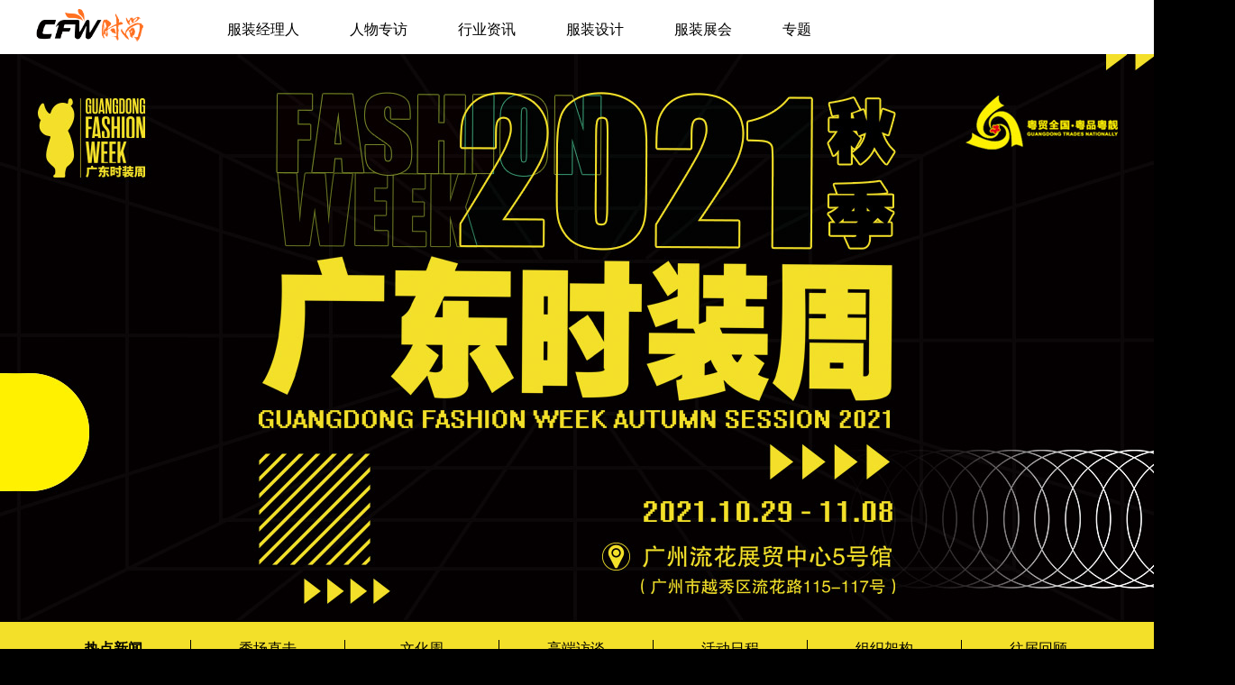

--- FILE ---
content_type: text/html
request_url: https://art.cfw.cn/topic/gdfashion2021fall/topic.asp
body_size: 16276
content:

<!DOCTYPE html>
<html>
	<head>
	<meta charset="gb2312">	
	<meta http-equiv="X-UA-Compatible" content="IE=edge,chrome=1">
	<meta http-equiv="Cache-Control" content="no-siteapp" />
    <meta http-equiv="Cache-Control" content="no-transform" />
    <title>2021广东时装周秋季-广东时装周-云上时装周-粤贸全国-CFW服装设计网</title>
    <meta name="keywords" content="广东时装周,2021秋季时装周,粤贸全国">
    <meta name="description" content="作为“时尚之都”建设载体，广东时装周创办于2002年，经过27届的积淀，早已发展成为广东省内生命力最强、影响力最广、举办历史最长的时装周，在国内外服装产业中树立了一定的声誉和地位。">
    <link rel="stylesheet" href="css/gz_index.css">
	</head>
	<body>
	   <link rel="stylesheet" href="https://lib.cfw.cn/news/lib/css/nav.css">
       <div class="in-head">
        <div class="wrap">
            <a class="l" href="https://news.cfw.cn"><img src="https://lib.cfw.cn/news/lib/images/logo.png" height="36"></a>
            <ul class="in-nav l">
                <li><a href="https://cxo.cfw.cn/">服装经理人</a></li>
                <li><a href="https://cxo.cfw.cn/talk/">人物专访</a></li>
                <li><a href="https://news.cfw.cn/">行业资讯</a></li>
                <li><a href="https://art.cfw.cn/news/">服装设计</a></li>
                <li><a href="https://expo.cfw.cn/news/">服装展会</a></li>
                <li><a href="https://news.cfw.cn/topic/">专题</a></li>
            </ul>
        </div>
    </div>
	<div class="banner"></div>

    <div class="nav">
        <ul>
            <li class="current"><a href="#block1">热点新闻</a></li>
            <li><a href="#block3" class="bl">秀场直击</a></li>
            <li><a href="#block7" class="bl">文化周</a></li>
            <li><a href="#block4" class="bl">高端访谈</a></li>
            <li><a href="#block2" class="bl">活动日程</a></li>
            <li><a href="#block5" class="bl">组织架构</a></li>
            <li><a href="#block6" class="bl">往届回顾</a></li>
        </ul>
    </div>

    <!-- 热点新闻 -->
    <div class="block1" id="block1">
        <div class="container fix">
            <div class="l">
                <iframe frameborder="0" src="https://v.qq.com/txp/iframe/player.html?vid=z3304caf0wr"
                    allowFullScreen="true" width="620" height="356" style="border: 2px solid #f3e029;"></iframe>
                <div class="expo-introduce">
                    <p class="tit">活动简介</p>
                    <p class="text">
                        以“致敬梦想”为主题，广东时装周创办于2002年，经过28届的积淀，早已发展成为广东省内生命力最强、影响力最广、举办历史最长的时装周，在国内外服装产业中树立了一定的声誉和地位。
                    </p>
                    <p class="text">
                        10月29日-11月8日，2021广东时装周-秋季×湾区（广东）时尚文化周请你锁定广州流花展贸中心5号馆，为期11日的广东时尚时间，秀场发布、新锐设计、广东十佳、主题展览、颁奖盛典、非遗新造和多元跨界等超多精彩活动即将呈现，全方位展示广东服装力量，展现广东时尚魅力期待与你共赴广东时尚盛宴！
                    </p>
                </div>
            </div>
            <div class="news-right r">
                <p class="pic-title tc"><img src="images/gz_title1.png" alt=""></p>
                <div>
                    <ul class="news-list">
					<li><a href="https://news.cfw.cn/v290284-1.htm" target="_blank" title='顶级时尚，创延经典——HUAWEI Mate X2&P50 系列邂逅广东时装周'>顶级时尚，创延经典——HUAWEI Mate X2&P50 系列邂逅广东时装周</a></li>
<li><a href="http://art.cfw.cn/news/290285-1.html" target="_blank" title='初榆“轮回”主题大秀，展现广绣汉服别样魅力'>初榆“轮回”主题大秀，展现广绣汉服别样魅力</a></li>
<li><a href="http://art.cfw.cn/news/290194-1.html" target="_blank" title='广东品质 中国风范——巾帼印象香云纱惊艳亮相'>广东品质 中国风范——巾帼印象香云纱惊艳亮相</a></li>
<li><a href="https://news.cfw.cn/v290181-1.htm" target="_blank" title='广东时装周指定纺织品检测机构--检管家'>广东时装周指定纺织品检测机构--检管家</a></li>
<li><a href="https://news.cfw.cn/v290150-1.htm" target="_blank" title='诠释非遗之美 共创时尚之力丨 2021湾区（广东）时尚文化周-秋季圆满落幕！'>诠释非遗之美 共创时尚之力丨 2021湾区（广东）时尚文化周-秋季圆满落幕！</a></li>
<li><a href="http://art.cfw.cn/news/290145-1.html" target="_blank" title='《青春密码》首届最具潜力青年女性创始人时尚盛典圆满结束丨2021广东时装周-秋季'>《青春密码》首届最具潜力青年女性创始人时尚盛典圆满结束丨2021广东时装周-秋季</a></li>
<li><a href="https://news.cfw.cn/v290144-1.htm" target="_blank" title='践行“链主”责任 发力广东时装周，助力广州纺织服装产业高质量发展'>践行“链主”责任 发力广东时装周，助力广州纺织服装产业高质量发展</a></li>
<li><a href="https://news.cfw.cn/v290143-1.htm" target="_blank" title='第29届广东时装周圆满落幕，闭幕式颁奖公告！（获奖榜单）'>第29届广东时装周圆满落幕，闭幕式颁奖公告！（获奖榜单）</a></li>
<li><a href="http://art.cfw.cn/news/289994-1.html" target="_blank" title='提振行业，凸显决心，2021广东时装周-秋季圆满落幕！'>提振行业，凸显决心，2021广东时装周-秋季圆满落幕！</a></li>
<li><a href="https://news.cfw.cn/v289979-1.htm" target="_blank" title='谭任璋：传统工艺品本身即为一种时尚，与时尚消费并不冲突'>谭任璋：传统工艺品本身即为一种时尚，与时尚消费并不冲突</a></li>
<li><a href="https://news.cfw.cn/v289978-1.htm" target="_blank" title='何建华：“非遗”是“时尚”设计的源泉，而“时尚”是传承和弘扬“非遗”的最佳选择'>何建华：“非遗”是“时尚”设计的源泉，而“时尚”是传承和弘扬“非遗”的最佳选择</a></li>
<li><a href="http://art.cfw.cn/news/289977-1.html" target="_blank" title='国风童潮中国少儿模特大赛复赛圆满结束'>国风童潮中国少儿模特大赛复赛圆满结束</a></li>
<li><a href="http://art.cfw.cn/news/289976-1.html" target="_blank" title='“世艺荟”2021世界夫人模特大赛风尚盛典'>“世艺荟”2021世界夫人模特大赛风尚盛典</a></li>
<li><a href="https://news.cfw.cn/v289975-1.htm" target="_blank" title='设界&#8226;广州时尚产业创新服务综合体正式启幕丨2021广东时装周-秋季'>设界&#8226;广州时尚产业创新服务综合体正式启幕丨2021广东时装周-秋季</a></li>
<li><a href="http://art.cfw.cn/news/290142-1.html" target="_blank" title='2021广东时装周秋季DAY10童星璀璨，T台展风采'>2021广东时装周秋季DAY10童星璀璨，T台展风采</a></li>
<li><a href="http://art.cfw.cn/news/289980-1.html" target="_blank" title='GOSO香蜜闺秀首次亮相 塑适系列惊艳发布'>GOSO香蜜闺秀首次亮相 塑适系列惊艳发布</a></li>
<li><a href="http://art.cfw.cn/news/290141-1.html" target="_blank" title='2021广东时装周-秋季DAY9：以梦为马，展现多彩童年'>2021广东时装周-秋季DAY9：以梦为马，展现多彩童年</a></li>
<li><a href="http://art.cfw.cn/news/290137-1.html" target="_blank" title='陈贤昌：做“非遗”传承的践行者，做“非遗”创新发展的奉献者'>陈贤昌：做“非遗”传承的践行者，做“非遗”创新发展的奉献者</a></li>
<li><a href="http://art.cfw.cn/news/290136-1.html" target="_blank" title='墨话：只有“非遗新造”，传统文化才能被年轻一代喜欢从而达到传承'>墨话：只有“非遗新造”，传统文化才能被年轻一代喜欢从而达到传承</a></li>
<li><a href="http://art.cfw.cn/news/290135-1.html" target="_blank" title='梁珠：传承伟业，不断创新'>梁珠：传承伟业，不断创新</a></li>
<li><a href="http://art.cfw.cn/news/290134-1.html" target="_blank" title='LAMIU兰缪内衣重新定义东方性感美学'>LAMIU兰缪内衣重新定义东方性感美学</a></li>
<li><a href="http://art.cfw.cn/news/289903-1.html" target="_blank" title='玘韵传承丨2021湾区（广东）时尚文化周-秋季'>玘韵传承丨2021湾区（广东）时尚文化周-秋季</a></li>
<li><a href="http://art.cfw.cn/news/290139-1.html" target="_blank" title='2021广东时装周-秋季DAY8：传统技艺与现代基因的交织融汇'>2021广东时装周-秋季DAY8：传统技艺与现代基因的交织融汇</a></li>
<li><a href="http://art.cfw.cn/news/290132-1.html" target="_blank" title='新消费，新国货——KPMG毕马威研究报告发布丨2021广东时装周-秋季'>新消费，新国货——KPMG毕马威研究报告发布丨2021广东时装周-秋季</a></li>
<li><a href="http://art.cfw.cn/news/289890-1.html" target="_blank" title='绣匠：蜀绣、苏绣惊艳舞台丨2021湾区（广东）时尚文化周-秋季'>绣匠：蜀绣、苏绣惊艳舞台丨2021湾区（广东）时尚文化周-秋季</a></li>
<li><a href="http://art.cfw.cn/news/289888-1.html" target="_blank" title='“致敬梦想·第二届时尚黑马品牌创业大赛”全国总决赛顺利完赛！丨2021广东时装周-秋季'>“致敬梦想·第二届时尚黑马品牌创业大赛”全国总决赛顺利完赛！丨2021广东时装周-秋季</a></li>
<li><a href="http://art.cfw.cn/news/289887-1.html" target="_blank" title='VOGVACHI婳池梦想系列新品发布会丨2021广东时装周-秋季'>VOGVACHI婳池梦想系列新品发布会丨2021广东时装周-秋季</a></li>
<li><a href="http://art.cfw.cn/news/289886-1.html" target="_blank" title='水舞花城，优美永恒——NUI CHOICE女哲丨2021广东时装周-秋季'>水舞花城，优美永恒——NUI CHOICE女哲丨2021广东时装周-秋季</a></li>
<li><a href="http://art.cfw.cn/news/290128-1.html" target="_blank" title='元一智造“概念宇宙”秋季新品发布会丨2021广东时装周-秋季'>元一智造“概念宇宙”秋季新品发布会丨2021广东时装周-秋季</a></li>
<li><a href="http://art.cfw.cn/news/290133-1.html" target="_blank" title='2021广东时装周-秋季DAY7：时尚之于独立女性的意义'>2021广东时装周-秋季DAY7：时尚之于独立女性的意义</a></li>
<li><a href="http://art.cfw.cn/news/290130-1.html" target="_blank" title='王晨：非遗与时尚融合是当代环境下新的共生关系'>王晨：非遗与时尚融合是当代环境下新的共生关系</a></li>
<li><a href="http://art.cfw.cn/news/290129-1.html" target="_blank" title='唐志茹：当非遗与时尚结合，中国的，就是世界的'>唐志茹：当非遗与时尚结合，中国的，就是世界的</a></li>
<li><a href="http://art.cfw.cn/news/290131-1.html" target="_blank" title='2021广东时装周-秋季DAY6：成长中的新兴品牌'>2021广东时装周-秋季DAY6：成长中的新兴品牌</a></li>
<li><a href="http://art.cfw.cn/news/289896-1.html" target="_blank" title='新塘外贸基地优化升级 广州东大门项目正式启动丨2021广东时装周-秋季'>新塘外贸基地优化升级 广州东大门项目正式启动丨2021广东时装周-秋季</a></li>
<li><a href="http://art.cfw.cn/news/289895-1.html" target="_blank" title='数字引领·时尚升级——2021新塘服装对外交流对接会成功召开'>数字引领·时尚升级——2021新塘服装对外交流对接会成功召开</a></li>
<li><a href="http://art.cfw.cn/news/289894-1.html" target="_blank" title='巽彩XUNCAI旗袍大秀丨2021广东时装周-秋季'>巽彩XUNCAI旗袍大秀丨2021广东时装周-秋季</a></li>
<li><a href="http://art.cfw.cn/news/289893-1.html" target="_blank" title='CAISEDI凯施迪：释放、憧憬丨2021广东时装周-秋季'>CAISEDI凯施迪：释放、憧憬丨2021广东时装周-秋季</a></li>
<li><a href="http://art.cfw.cn/news/289892-1.html" target="_blank" title='百合印象：一针一线诠释国服之美丨2021湾区（广东）时尚文化周-秋季'>百合印象：一针一线诠释国服之美丨2021湾区（广东）时尚文化周-秋季</a></li>
<li><a href="http://art.cfw.cn/news/289891-1.html" target="_blank" title='遇见三月：“弄影”——纯手工的温度丨2021湾区（广东）时尚文化周-秋季'>遇见三月：“弄影”——纯手工的温度丨2021湾区（广东）时尚文化周-秋季</a></li>
<li><a href="http://art.cfw.cn/news/290127-1.html" target="_blank" title='2021广东时装周-秋季DAY5：国风潮牌“出圈记”'>2021广东时装周-秋季DAY5：国风潮牌“出圈记”</a></li>
<li><a href="http://art.cfw.cn/news/289902-1.html" target="_blank" title='多种印花、多色提花，环保、超写实——TIT品牌原创设计惊艳广东时装周'>多种印花、多色提花，环保、超写实——TIT品牌原创设计惊艳广东时装周</a></li>
<li><a href="http://art.cfw.cn/news/289901-1.html" target="_blank" title='2021沙溪服装产业交流会召开，共议产业升级发展'>2021沙溪服装产业交流会召开，共议产业升级发展</a></li>
<li><a href="http://art.cfw.cn/news/289900-1.html" target="_blank" title='全球速卖通Fashion Show丨2021广东时装周-秋季'>全球速卖通Fashion Show丨2021广东时装周-秋季</a></li>
<li><a href="http://art.cfw.cn/news/289899-1.html" target="_blank" title='笃行致远，童心飞越|广东时装周-童装盛典华丽开幕'>笃行致远，童心飞越|广东时装周-童装盛典华丽开幕</a></li>
<li><a href="http://art.cfw.cn/news/289898-1.html" target="_blank" title='女神战袍冬季新品发布会成功举办丨广东时装周中山沙溪分会场'>女神战袍冬季新品发布会成功举办丨广东时装周中山沙溪分会场</a></li>
<li><a href="http://art.cfw.cn/news/289634-1.html" target="_blank" title='对口帮扶出佳作 帼民女神大秀闪耀广东时装周沙溪分会场'>对口帮扶出佳作 帼民女神大秀闪耀广东时装周沙溪分会场</a></li>
<li><a href="http://art.cfw.cn/news/290126-1.html" target="_blank" title='2021广东时装周-秋季DAY4：美丽不设限，探索新时代女性的多元审美'>2021广东时装周-秋季DAY4：美丽不设限，探索新时代女性的多元审美</a></li>
<li><a href="http://art.cfw.cn/news/289656-1.html" target="_blank" title='华氏定制WENDY HUA2021秋冬发布会丨2021广东时装周-秋季'>华氏定制WENDY HUA2021秋冬发布会丨2021广东时装周-秋季</a></li>
<li><a href="http://art.cfw.cn/news/289655-1.html" target="_blank" title='定了！“广东省非物质文化遗产工作站（服装服饰工作站）”落户粤服协！'>定了！“广东省非物质文化遗产工作站（服装服饰工作站）”落户粤服协！</a></li>
<li><a href="http://art.cfw.cn/news/289633-1.html" target="_blank" title='2021广东时装周秋季DAY3｜萌童出没，女神出征'>2021广东时装周秋季DAY3｜萌童出没，女神出征</a></li>
<li><a href="http://art.cfw.cn/news/289654-1.html" target="_blank" title='ANOTHER ONE 《半糖主义》主题大秀”丨2021广东时装周-秋季'>ANOTHER ONE 《半糖主义》主题大秀”丨2021广东时装周-秋季</a></li>
<li><a href="http://art.cfw.cn/news/289653-1.html" target="_blank" title='MOHUA墨话【染&绣】非遗时尚秀丨2021广东时装周-秋季'>MOHUA墨话【染&绣】非遗时尚秀丨2021广东时装周-秋季</a></li>
<li><a href="http://art.cfw.cn/news/289652-1.html" target="_blank" title='第三届广东纺织服装非遗推广大使丨以服装为媒，让非遗焕发新生'>第三届广东纺织服装非遗推广大使丨以服装为媒，让非遗焕发新生</a></li>
<li><a href="https://news.cfw.cn/v289577-1.htm" target="_blank" title='粤服协聘任“首席数据官” 加持纺织服装产业数字化转型'>粤服协聘任“首席数据官” 加持纺织服装产业数字化转型</a></li>
<li><a href="https://news.cfw.cn/v289576-1.htm" target="_blank" title='广州服装产业链大会筹备会成功召开，双“链主”合力构建链长制发布平台'>广州服装产业链大会筹备会成功召开，双“链主”合力构建链长制发布平台</a></li>
<li><a href="http://art.cfw.cn/news/289575-1.html" target="_blank" title='2021湾区（广东）时尚文化周-秋季正式开幕！引领文化自信 促进非遗与服饰融合发展'>2021湾区（广东）时尚文化周-秋季正式开幕！引领文化自信 促进非遗与服饰融合发展</a></li>
<li><a href="http://art.cfw.cn/news/289631-1.html" target="_blank" title='2021广东时装周秋季DAY2｜东方元素的极致浪漫表达'>2021广东时装周秋季DAY2｜东方元素的极致浪漫表达</a></li>
<li><a href="https://cxo.cfw.cn/view/289569-1.htm" target="_blank" title='李小燕高级定制亮相广东时装周，携手轻纺城领略“源·创”魅力｜2021广东时装周-秋季专访'>李小燕高级定制亮相广东时装周，携手轻纺城领略“源·创”魅力｜2021广东时装周-秋季专访</a></li>
<li><a href="https://news.cfw.cn/v289568-1.htm" target="_blank" title='秋季时装周与国际服装节“双生花”，时尚话语权要留在广州'>秋季时装周与国际服装节“双生花”，时尚话语权要留在广州</a></li>
<li><a href="http://art.cfw.cn/news/289580-1.html" target="_blank" title='小茹裙褂丨2021湾区（广东）时尚文化周-秋季'>小茹裙褂丨2021湾区（广东）时尚文化周-秋季</a></li>
<li><a href="http://art.cfw.cn/news/289579-1.html" target="_blank" title='KAISERIN丨推动时尚产业与非遗融合，湾区(广东)时尚文化周开幕'>KAISERIN丨推动时尚产业与非遗融合，湾区(广东)时尚文化周开幕</a></li>
<li><a href="http://art.cfw.cn/news/289564-1.html" target="_blank" title='再现“源 · 创“魅力——轻纺城“时尚源创平台”专场大秀闪耀广东时装周'>再现“源 · 创“魅力——轻纺城“时尚源创平台”专场大秀闪耀广东时装周</a></li>
<li><a href="https://news.cfw.cn/v288643-1.htm" target="_blank" title='“粤贸全国·云逛时装周”圆满落幕，三天成交2.6亿，订单超280万件'>“粤贸全国·云逛时装周”圆满落幕，三天成交2.6亿，订单超280万件</a></li>
<li><a href="https://news.cfw.cn/v288502-1.htm" target="_blank" title='足不出户淘遍广东好货！“粤贸全国·云逛时装周”线上展销活动正式启动'>足不出户淘遍广东好货！“粤贸全国·云逛时装周”线上展销活动正式启动</a></li>

                    </ul>
                </div>
            </div>
        </div>
    </div>

    <!-- 秀场直击 -->
    <div class="block3 container" id="block3">
        <img src="images/gz_pic1.png" alt="" class="pic">
        <div class="pic-title tc"><img src="images/gz_title2.png" /></div>
        <div class="showPhotos" id="showPhotos">
            <div class="container liveshow">
                <ul class="TStation cl fix">
				<li><a href="http://art.cfw.cn/news/289565-1.html#p=1" target="_blank" title="广州国际轻纺城“时尚源创平台”x李小燕专场发布"><img src="https://www.cfw.cn/images/news_images/zt_images/2021/10/30/2021103012520.jpg" width="400" height="265" alt="广州国际轻纺城“时尚源创平台”x李小燕专场发布" /><div>广州国际轻纺城“时尚源创平台”x李小燕专场发布</div></a></li>
<li><a href="http://art.cfw.cn/news/289567-1.html#p=1" target="_blank" title="铠琪KAISERIN、小茹裙褂｜2021湾区（广东）时尚文化周秋季开幕式"><img src="https://www.cfw.cn/images/news_images/zt_images/2021/10/30/20211030145232.jpg" width="400" height="265" alt="铠琪KAISERIN、小茹裙褂｜2021湾区（广东）时尚文化周秋季开幕式" /><div>铠琪KAISERIN、小茹裙褂｜2021湾区（广东）时尚文化周秋季开幕式</div></a></li>
<li><a href="http://art.cfw.cn/news/289897-1.html#p=1" target="_blank" title="阿里巴巴全球速卖通2021新品全球发布"><img src="https://www.cfw.cn/images/news_images/zt_images/2021/11/06/2021116154634.jpg" width="400" height="265" alt="阿里巴巴全球速卖通2021新品全球发布" /><div>阿里巴巴全球速卖通2021新品全球发布</div></a></li>
<li><a href="http://art.cfw.cn/news/290055-1.html#p=1" target="_blank" title="ANOTHER ONE 安那迪新品发布"><img src="https://www.cfw.cn/images/news_images/zt_images/2021/11/10/2021111095612.jpg" width="400" height="265" alt="ANOTHER ONE 安那迪新品发布" /><div>ANOTHER ONE 安那迪新品发布</div></a></li>
<li><a href="http://art.cfw.cn/news/290060-1.html#p=1" target="_blank" title="MOHUA墨话新品发布"><img src="https://www.cfw.cn/images/news_images/zt_images/2021/11/10/2021111095640.jpg" width="400" height="265" alt="MOHUA墨话新品发布" /><div>MOHUA墨话新品发布</div></a></li>
<li><a href="http://art.cfw.cn/news/290065-1.html#p=1" target="_blank" title="童装盛典-FUNNY DREAM"><img src="https://www.cfw.cn/images/news_images/zt_images/2021/11/10/2021111095710.jpg" width="400" height="265" alt="童装盛典-FUNNY DREAM" /><div>童装盛典-FUNNY DREAM</div></a></li>
<li><a href="http://art.cfw.cn/news/290069-1.html#p=1" target="_blank" title="童装盛典-DC EXPORT KIDS"><img src="https://www.cfw.cn/images/news_images/zt_images/2021/11/10/20211110105131.jpg" width="400" height="265" alt="童装盛典-DC EXPORT KIDS" /><div>童装盛典-DC EXPORT KIDS</div></a></li>
<li><a href="http://art.cfw.cn/news/290070-1.html#p=1" target="_blank" title="童装盛典-迦然儿童汉服"><img src="https://www.cfw.cn/images/news_images/zt_images/2021/11/10/20211110105155.jpg" width="400" height="265" alt="童装盛典-迦然儿童汉服" /><div>童装盛典-迦然儿童汉服</div></a></li>
<li><a href="http://art.cfw.cn/news/290072-1.html#p=1" target="_blank" title="巽彩XUNCAI新品发布"><img src="https://www.cfw.cn/images/news_images/zt_images/2021/11/10/20211110105228.jpg" width="400" height="265" alt="巽彩XUNCAI新品发布" /><div>巽彩XUNCAI新品发布</div></a></li>
<li><a href="http://art.cfw.cn/news/290073-1.html#p=1" target="_blank" title="华氏定制WENDY HUA2021秋冬发布会"><img src="https://www.cfw.cn/images/news_images/zt_images/2021/11/10/2021111013108.jpg" width="400" height="265" alt="华氏定制WENDY HUA2021秋冬发布会" /><div>华氏定制WENDY HUA2021秋冬发布会</div></a></li>
<li><a href="http://art.cfw.cn/news/290084-1.html#p=1" target="_blank" title="TIT品牌原创设计发布会"><img src="https://www.cfw.cn/images/news_images/zt_images/2021/11/10/20211110131035.jpg" width="400" height="265" alt="TIT品牌原创设计发布会" /><div>TIT品牌原创设计发布会</div></a></li>
<li><a href="http://art.cfw.cn/news/290095-1.html#p=1" target="_blank" title="经纬相粤高定联合秀-百合印象x蜜时宝贝"><img src="https://www.cfw.cn/images/news_images/zt_images/2021/11/10/2021111013111.jpg" width="400" height="265" alt="经纬相粤高定联合秀-百合印象x蜜时宝贝" /><div>经纬相粤高定联合秀-百合印象x蜜时宝贝</div></a></li>
<li><a href="http://art.cfw.cn/news/290098-1.html#p=1" target="_blank" title="经纬相粤高定联合秀-绣匠SHOWJIANG"><img src="https://www.cfw.cn/images/news_images/zt_images/2021/11/10/20211110133444.jpg" width="400" height="265" alt="经纬相粤高定联合秀-绣匠SHOWJIANG" /><div>经纬相粤高定联合秀-绣匠SHOWJIANG</div></a></li>
<li><a href="http://art.cfw.cn/news/290100-1.html#p=1" target="_blank" title="经纬相粤高定联合秀-玘韵传承"><img src="https://www.cfw.cn/images/news_images/zt_images/2021/11/10/20211110133636.jpg" width="400" height="265" alt="经纬相粤高定联合秀-玘韵传承" /><div>经纬相粤高定联合秀-玘韵传承</div></a></li>
<li><a href="http://art.cfw.cn/news/290102-1.html#p=1" target="_blank" title="经纬相粤高定联合秀-TO MATES荼蜜"><img src="https://www.cfw.cn/images/news_images/zt_images/2021/11/10/20211110133822.jpg" width="400" height="265" alt="经纬相粤高定联合秀-TO MATES荼蜜" /><div>经纬相粤高定联合秀-TO MATES荼蜜</div></a></li>
<li><a href="http://art.cfw.cn/news/290114-1.html#p=1" target="_blank" title="经纬相粤高定联合秀-TONY BARLA托尼宝拉"><img src="https://www.cfw.cn/images/news_images/zt_images/2021/11/10/20211110151927.jpg" width="400" height="265" alt="经纬相粤高定联合秀-TONY BARLA托尼宝拉" /><div>经纬相粤高定联合秀-TONY BARLA托尼宝拉</div></a></li>
<li><a href="http://art.cfw.cn/news/290115-1.html#p=1" target="_blank" title="经纬相粤高定联合秀-遇见三月"><img src="https://www.cfw.cn/images/news_images/zt_images/2021/11/10/20211110151949.jpg" width="400" height="265" alt="经纬相粤高定联合秀-遇见三月" /><div>经纬相粤高定联合秀-遇见三月</div></a></li>
<li><a href="http://art.cfw.cn/news/290117-1.html#p=1" target="_blank" title="经纬相粤高定联合秀-GIVE-NI"><img src="https://www.cfw.cn/images/news_images/zt_images/2021/11/10/20211110152013.jpg" width="400" height="265" alt="经纬相粤高定联合秀-GIVE-NI" /><div>经纬相粤高定联合秀-GIVE-NI</div></a></li>
<li><a href="http://art.cfw.cn/news/290258-1.html#p=1" target="_blank" title="元一智造秋季新品发布会"><img src="https://www.cfw.cn/images/news_images/zt_images/2021/11/12/20211112162943.jpg" width="400" height="265" alt="元一智造秋季新品发布会" /><div>元一智造秋季新品发布会</div></a></li>
<li><a href="http://art.cfw.cn/news/290260-1.html#p=1" target="_blank" title="CAISEDI凯施迪新品发布"><img src="https://www.cfw.cn/images/news_images/zt_images/2021/11/12/20211112163017.jpg" width="400" height="265" alt="CAISEDI凯施迪新品发布" /><div>CAISEDI凯施迪新品发布</div></a></li>
<li><a href="http://art.cfw.cn/news/290265-1.html#p=1" target="_blank" title="初榆&#8226;谭靖榆作品发布"><img src="https://www.cfw.cn/images/news_images/zt_images/2021/11/12/2021111216534.jpg" width="400" height="265" alt="初榆&#8226;谭靖榆作品发布" /><div>初榆&#8226;谭靖榆作品发布</div></a></li>
<li><a href="http://art.cfw.cn/news/290273-1.html#p=1" target="_blank" title="广州东大门时尚中心作品发布"><img src="https://www.cfw.cn/images/news_images/zt_images/2021/11/15/20211115101035.jpg" width="400" height="265" alt="广州东大门时尚中心作品发布" /><div>广州东大门时尚中心作品发布</div></a></li>

                </ul>
                <div class="more">
                    <a href="javascript:;">MORE +</a>
                </div>
            </div>
        </div>
        <!--showPhotos END-->
    </div>

    <!-- 文化周 -->
    <div class="block7 container" id="block7">
        <img src="images/gz_pic2.png" alt="" class="pic1">
        <img src="images/gz_pic3.png" alt="" class="pic2">
        <div class="pic-title tc"><img src="images/gz_title3.png" /></div>
        <p class="text">
            10月30日至11月8日，2021湾区（广东）时尚文化周-秋季围绕“时尚湾区?非遗新造”主题，以弘扬优秀传统文化、推动非遗活态传承为宗旨，整合湾区社会力量，将举办20场主题活动，多层面参与、多形式展现，共同打造引领文化自信、推动非遗时尚、提升文化软实力的有力平台，展示非遗创新成果、促进非遗跨界合作，致力于成为具有全国影响力、专注非遗展览展示的品牌活动，推动粤港澳大湾区时尚文化产业融合发展。
        </p>
        <div class="fix" style="position: relative; background: #000000;">
            <div class="l big-pic">
			<a href="http://art.cfw.cn/news/290285-1.html" target="_blank">
                <img src="https://www.cfw.cn/images/news_images/title_images/2021/11/15/20211115100656.jpg" alt="初榆“轮回”主题大秀，展现广绣汉服别样魅力">
                <p class="title">初榆“轮回”主题大秀，展现广绣汉服别样魅力</p></a>
            </div>
            <div class="r small-pic">
                <div class="samll">
                    <ul>
					
                        <li class="active">
                            <img src="https://www.cfw.cn/images/news_images/title_images/2021/11/15/20211115100702.jpg" data-bigimg="https://www.cfw.cn/images/news_images/title_images/2021/11/15/20211115100656.jpg" data-title="初榆“轮回”主题大秀，展现广绣汉服别样魅力" data-url="http://art.cfw.cn/news/290285-1.html" alt="初榆“轮回”主题大秀，展现广绣汉服别样魅力"/>
                        </li>
                       
                        <li class="active">
                            <img src="https://www.cfw.cn/images/news_images/title_images/2021/11/11/20211111084144.jpg" data-bigimg="https://www.cfw.cn/images/news_images/title_images/2021/11/11/20211111084149.jpg" data-title="诠释非遗之美 共创时尚之力丨 2021湾区（广东）时尚文化周-秋季圆满落幕！" data-url="https://news.cfw.cn/v290150-1.htm" alt="诠释非遗之美 共创时尚之力丨 2021湾区（广东）时尚文化周-秋季圆满落幕！"/>
                        </li>
                       
                        <li class="active">
                            <img src="https://www.cfw.cn/images/news_images/title_images/2021/11/10/20211110170433.jpg" data-bigimg="https://www.cfw.cn/images/news_images/title_images/2021/11/10/20211110170425.jpg" data-title="谭任璋：传统工艺品本身即为一种时尚，与时尚消费并不冲突" data-url="https://news.cfw.cn/v289979-1.htm" alt="谭任璋：传统工艺品本身即为一种时尚，与时尚消费并不冲突"/>
                        </li>
                       
                        <li class="active">
                            <img src="https://www.cfw.cn/images/news_images/title_images/2021/11/10/20211110170109.jpg" data-bigimg="https://www.cfw.cn/images/news_images/title_images/2021/11/10/20211110170105.jpg" data-title="何建华：“非遗”是“时尚”设计的源泉，而“时尚”是传承和弘扬“非遗”的最佳选择" data-url="https://news.cfw.cn/v289978-1.htm" alt="何建华：“非遗”是“时尚”设计的源泉，而“时尚”是传承和弘扬“非遗”的最佳选择"/>
                        </li>
                       
                        <li class="active">
                            <img src="https://www.cfw.cn/images/news_images/title_images/2021/11/10/20211110164923.jpg" data-bigimg="https://www.cfw.cn/images/news_images/title_images/2021/11/10/20211110164919.jpg" data-title="陈贤昌：做“非遗”传承的践行者，做“非遗”创新发展的奉献者" data-url="http://art.cfw.cn/news/290137-1.html" alt="陈贤昌：做“非遗”传承的践行者，做“非遗”创新发展的奉献者"/>
                        </li>
                       
                        <li class="active">
                            <img src="https://www.cfw.cn/images/news_images/title_images/2021/11/10/20211110164347.jpg" data-bigimg="https://www.cfw.cn/images/news_images/title_images/2021/11/10/20211110164341.jpg" data-title="墨话：只有“非遗新造”，传统文化才能被年轻一代喜欢从而达到传承" data-url="http://art.cfw.cn/news/290136-1.html" alt="墨话：只有“非遗新造”，传统文化才能被年轻一代喜欢从而达到传承"/>
                        </li>
                       
                        <li class="active">
                            <img src="https://www.cfw.cn/images/news_images/title_images/2021/11/10/20211110151550.jpg" data-bigimg="https://www.cfw.cn/images/news_images/title_images/2021/11/10/20211110151555.jpg" data-title="玘韵传承丨2021湾区（广东）时尚文化周-秋季" data-url="http://art.cfw.cn/news/289903-1.html" alt="玘韵传承丨2021湾区（广东）时尚文化周-秋季"/>
                        </li>
                       
                        <li class="active">
                            <img src="https://www.cfw.cn/images/news_images/title_images/2021/11/10/20211110144903.jpg" data-bigimg="https://www.cfw.cn/images/news_images/title_images/2021/11/10/20211110144859.jpg" data-title="绣匠：蜀绣、苏绣惊艳舞台丨2021湾区（广东）时尚文化周-秋季" data-url="http://art.cfw.cn/news/289890-1.html" alt="绣匠：蜀绣、苏绣惊艳舞台丨2021湾区（广东）时尚文化周-秋季"/>
                        </li>
                       
                        <li class="active">
                            <img src="https://www.cfw.cn/images/news_images/title_images/2021/11/10/20211110162016.jpg" data-bigimg="https://www.cfw.cn/images/news_images/title_images/2021/11/10/20211110162012.jpg" data-title="王晨：非遗与时尚融合是当代环境下新的共生关系" data-url="http://art.cfw.cn/news/290130-1.html" alt="王晨：非遗与时尚融合是当代环境下新的共生关系"/>
                        </li>
                       
                        <li class="active">
                            <img src="https://www.cfw.cn/images/news_images/title_images/2021/11/10/20211110162001.jpg" data-bigimg="https://www.cfw.cn/images/news_images/title_images/2021/11/10/20211110161956.jpg" data-title="唐志茹：当非遗与时尚结合，中国的，就是世界的" data-url="http://art.cfw.cn/news/290129-1.html" alt="唐志茹：当非遗与时尚结合，中国的，就是世界的"/>
                        </li>
                       
                        <li class="active">
                            <img src="https://www.cfw.cn/images/news_images/title_images/2021/11/10/20211110092214.jpg" data-bigimg="https://www.cfw.cn/images/news_images/title_images/2021/11/06/20211106161212.jpg" data-title="巽彩XUNCAI旗袍大秀丨2021广东时装周-秋季" data-url="http://art.cfw.cn/news/289894-1.html" alt="巽彩XUNCAI旗袍大秀丨2021广东时装周-秋季"/>
                        </li>
                       
                        <li class="active">
                            <img src="https://www.cfw.cn/images/news_images/title_images/2021/11/10/20211110134447.jpg" data-bigimg="https://www.cfw.cn/images/news_images/title_images/2021/11/10/20211110134315.jpg" data-title="百合印象：一针一线诠释国服之美丨2021湾区（广东）时尚文化周-秋季" data-url="http://art.cfw.cn/news/289892-1.html" alt="百合印象：一针一线诠释国服之美丨2021湾区（广东）时尚文化周-秋季"/>
                        </li>
                       
                        <li class="active">
                            <img src="https://www.cfw.cn/images/news_images/title_images/2021/11/10/20211110151305.jpg" data-bigimg="https://www.cfw.cn/images/news_images/title_images/2021/11/10/20211110151201.jpg" data-title="遇见三月：“弄影”——纯手工的温度丨2021湾区（广东）时尚文化周-秋季" data-url="http://art.cfw.cn/news/289891-1.html" alt="遇见三月：“弄影”——纯手工的温度丨2021湾区（广东）时尚文化周-秋季"/>
                        </li>
                       
                        <li class="active">
                            <img src="https://www.cfw.cn/images/news_images/title_images/2021/10/30/202110302339126340.jpg" data-bigimg="https://www.cfw.cn/images/news_images/title_images/2021/10/31/20211031142643.jpg" data-title="2021湾区（广东）时尚文化周-秋季正式开幕！引领文化自信 促进非遗与服饰融合发展" data-url="http://art.cfw.cn/news/289575-1.html" alt="2021湾区（广东）时尚文化周-秋季正式开幕！引领文化自信 促进非遗与服饰融合发展"/>
                        </li>
                       
                        <li class="active">
                            <img src="https://www.cfw.cn/images/news_images/title_images/2021/11/10/20211110092310.jpg" data-bigimg="https://www.cfw.cn/images/news_images/title_images/2021/10/31/20211031142602.jpg" data-title="小茹裙褂丨2021湾区（广东）时尚文化周-秋季" data-url="http://art.cfw.cn/news/289580-1.html" alt="小茹裙褂丨2021湾区（广东）时尚文化周-秋季"/>
                        </li>
                       
                        <li class="active">
                            <img src="https://www.cfw.cn/images/news_images/title_images/2021/11/10/20211110092426.jpg" data-bigimg="https://www.cfw.cn/images/news_images/title_images/2021/10/31/20211031142616.jpg" data-title="KAISERIN丨推动时尚产业与非遗融合，湾区(广东)时尚文化周开幕" data-url="http://art.cfw.cn/news/289579-1.html" alt="KAISERIN丨推动时尚产业与非遗融合，湾区(广东)时尚文化周开幕"/>
                        </li>
                       
                    </ul>
                </div>
                <a class="prev" href="javascript:void(0)"></a>
                <a class="next" href="javascript:void(0)"></a>
            </div>
        </div>
    </div>

  
    <!-- 高端访谈 -->
    <div class="block4 container" id="block4">
        <div class="pic-title tc"><img src="images/gz_title7.png" /></div>
        <div class="showPhotos" id="showPhotos">
            <div class="container liveshow">
                <ul class="video-list cl fix">
                
                    <li>
                        <a href="javascript:;" title="专访金顶奖设计师李小燕">
                            <iframe frameborder="0" src="https://v.qq.com/txp/iframe/player.html?vid=x3305cc5xel"
                                allowFullScreen="true"></iframe>
                            <div>专访金顶奖设计师李小燕</div>
                        </a>
                    </li>
                   
                    <li>
                        <a href="javascript:;" title="专访广东省服装服饰行业协会会长卜晓强">
                            <iframe frameborder="0" src="https://v.qq.com/txp/iframe/player.html?vid=v330508wdys"
                                allowFullScreen="true"></iframe>
                            <div>专访广东省服装服饰行业协会会长卜晓强</div>
                        </a>
                    </li>
                   
                    <li>
                        <a href="javascript:;" title="专访墨话品牌创始人侯晓琳">
                            <iframe frameborder="0" src="https://v.qq.com/txp/iframe/player.html?vid=j3305q8ypvk"
                                allowFullScreen="true"></iframe>
                            <div>专访墨话品牌创始人侯晓琳</div>
                        </a>
                    </li>
                   
                    <li>
                        <a href="javascript:;" title="专访巽彩品牌创始人吴晓蕾">
                            <iframe frameborder="0" src="https://v.qq.com/txp/iframe/player.html?vid=c33052gxc2a"
                                allowFullScreen="true"></iframe>
                            <div>专访巽彩品牌创始人吴晓蕾</div>
                        </a>
                    </li>
                   
                    <li>
                        <a href="javascript:;" title="专访利工民总经理、副总经理">
                            <iframe frameborder="0" src="https://v.qq.com/txp/iframe/player.html?vid=w3306zrm86g"
                                allowFullScreen="true"></iframe>
                            <div>专访利工民总经理、副总经理</div>
                        </a>
                    </li>
                   
                    <li>
                        <a href="javascript:;" title="专访元一智造总经理、设计师">
                            <iframe frameborder="0" src="https://v.qq.com/txp/iframe/player.html?vid=u33063b6x4f"
                                allowFullScreen="true"></iframe>
                            <div>专访元一智造总经理、设计师</div>
                        </a>
                    </li>
                   
                    <li>
                        <a href="javascript:;" title="专访CAISEDI凯施迪品牌创始人刘祝余">
                            <iframe frameborder="0" src="https://v.qq.com/txp/iframe/player.html?vid=i3306japkol"
                                allowFullScreen="true"></iframe>
                            <div>专访CAISEDI凯施迪品牌创始人刘祝余</div>
                        </a>
                    </li>
                   
                    <li>
                        <a href="javascript:;" title="专访初榆品牌创始人谭靖榆">
                            <iframe frameborder="0" src="https://v.qq.com/txp/iframe/player.html?vid=f33066qxztk"
                                allowFullScreen="true"></iframe>
                            <div>专访初榆品牌创始人谭靖榆</div>
                        </a>
                    </li>
                   
                    <li>
                        <a href="javascript:;" title="专访婳池品牌创始人池坊婷">
                            <iframe frameborder="0" src="https://v.qq.com/txp/iframe/player.html?vid=q33063ncfth"
                                allowFullScreen="true"></iframe>
                            <div>专访婳池品牌创始人池坊婷</div>
                        </a>
                    </li>
                   
                    <li>
                        <a href="javascript:;" title="专访女哲品牌创始人彭佩宜">
                            <iframe frameborder="0" src="https://v.qq.com/txp/iframe/player.html?vid=q33063lg9np"
                                allowFullScreen="true"></iframe>
                            <div>专访女哲品牌创始人彭佩宜</div>
                        </a>
                    </li>
                   
                    <li>
                        <a href="javascript:;" title="专访巾帼印象创始人帅桂英">
                            <iframe frameborder="0" src="https://v.qq.com/txp/iframe/player.html?vid=x3307vm6vmo"
                                allowFullScreen="true"></iframe>
                            <div>专访巾帼印象创始人帅桂英</div>
                        </a>
                    </li>
                   
                    <li>
                        <a href="javascript:;" title="专访广州东大门实业有限公司市场总监林月华">
                            <iframe frameborder="0" src="https://v.qq.com/txp/iframe/player.html?vid=a33075farsc"
                                allowFullScreen="true"></iframe>
                            <div>专访广州东大门实业有限公司市场总监林月华</div>
                        </a>
                    </li>
                   
                    <li>
                        <a href="javascript:;" title="专访时尚黑马大赛">
                            <iframe frameborder="0" src="https://v.qq.com/txp/iframe/player.html?vid=j3307npjg15"
                                allowFullScreen="true"></iframe>
                            <div>专访时尚黑马大赛</div>
                        </a>
                    </li>
                   
                    <li>
                        <a href="javascript:;" title="专访中国十佳设计师、门神品牌创始人林进亮">
                            <iframe frameborder="0" src="https://v.qq.com/txp/iframe/player.html?vid=h33088yf999"
                                allowFullScreen="true"></iframe>
                            <div>专访中国十佳设计师、门神品牌创始人林进亮</div>
                        </a>
                    </li>
                   
                    <li>
                        <a href="javascript:;" title="专访女神战袍">
                            <iframe frameborder="0" src="https://v.qq.com/txp/iframe/player.html?vid=f3308e3f1ho"
                                allowFullScreen="true"></iframe>
                            <div>专访女神战袍</div>
                        </a>
                    </li>
                   
                </ul>
                <div class="more">
                    <a href="javascript:;">MORE +</a>
                </div>
            </div>
        </div>
    </div>


    <!-- 活动日程 -->
    <div class="block2 container" id="block2">
        <img src="images/gz_pic4.png" alt="" class="pic">
        <div class="pic-title fix">
            <img src="images/gz_pic6.png" alt="" class="l">
            <img src="images/gz_title4.png" alt="" class="r">
        </div>
        <div class="main" style="position: relative;">
            <div class="pic-box">
                <img src="images/gz_date.png" alt="">
            </div>
        </div>
    </div>

    <!-- 组织架构 -->
    <div class="block5 container" id="block5">
        <img src="images/gz_pic5.png" alt="" class="pic">
        <p class="pic-title"><img src="images/gz_title5.png" alt=""></p>
        <div class="content">
            <div class="card">
                <p class="name">指导单位</p>
                <p class="info">
                    中国纺织工业联合会、
                    中国纺织工业联合会流通分会、
                    中国纺织工业企业管理协会、
                    中国服装协会、
                    中国服装设计师协会、
                    中国纺织建设规划院、
                    广东省工业和信息化厅、
                    广东省商务厅、
                    广东省文化和旅游厅、
                    广州市工业和信息化局、
                    广州市商务局、
                    广州市文化广电旅游局
                </p>
            </div>
            <div class="card">
                <p class="name">主办单位</p>
                <p class="info">
                    广东省服装服饰行业协会、
                    广东省服装设计师协会
                </p>
            </div>
            <div class="card">
                <p class="name">联合主办单位</p>
                <p class="info">广州纺织工贸企业集团有限公司、广州红棉国际时装城、广州国际轻纺城、广州轻纺交易园、广州白马服装市场、越秀·中港皮具城、比音勒芬</p>
            </div>
            <div class="card">
                <p class="name">承办单位</p>
                <p class="info">
                    中国纺织建设规划粤港澳大湾区研究院、广东省时尚服饰产业经济研究院、广东国际时尚艺术研究院、广州潮社创意咨询有限公司、广东服装研究设计中心有限公司、广东尚域会展有限公司、广州市尚域创展企业管理咨询有限公司、新疆潮社创意咨询服务有限公司
                </p>
            </div>
            <div class="card">
                <p class="name">协办单位</p>
                <p class="info">
                    广东省纺织服装产业数字化协同创新中心、广东省服装服饰行业协会电商分会、广东省服装服饰行业协会产业供应链分会、广东省服装服饰行业协会时尚买手分会、广东省服装服饰行业协会童装专业委员会、广州服装行业协会、广州市服装制版技术学会、广州致景信息科技有限公司
                </p>
            </div>
            <div class="card">
                <p class="name">广州“链长制”时尚产业集群服装产业链“链主”单位</p>
                <p class="info">
                    广东省服装服饰行业协会、
                    广州纺织工贸企业集团有限公司
                </p>
            </div>
            <div class="card">
                <p class="name">发布单位/机构（排名不分先后）</p>
                <p class="info">
                    阿里巴巴全球速卖通、广州国际轻纺城、新塘服装商贸城、广州东大门时尚中心、广东启悦未来科技股份有限公司、广州市巴姆彼尼服饰有限公司、中山市凯施迪服饰有限公司、广东元一智造服饰科技有限公司、广州墨话通服饰有限公司、广州巽彩商贸有限公司、广州菲池服饰有限公司、东莞市奥盈纪元服饰有限公司、佛山市顺德区根儿文化创意有限公司、广绣文化传播（广州）有限公司、东莞市华氏服饰有限公司、女神战袍服饰有限公司、广州铠琪有限公司、广州市花都新华小茹裙褂设计室、广州星瀚文化艺术有限公司、广东女哲服饰设计有限公司、广东素色纺织有限公司、广州辉艺纺织品有限公司、广州市穗成行纺织品有限公司
                </p>
            </div>
            <div class="card">
                <p class="name">发布品牌（排名不分先后）</p>
                <p class="info">
                    MENSHEN HIPHOPSPORT、TIT、利工民、ANOTHER ONE安那迪、MOHUA墨话、帼民女神、女神战袍、巽彩 XUNCAI、元一智造 YOYE
                    WISDOM、CAISEDI凯施迪、初榆、VOGVACHI婳池、NUI CHOICE女哲、巾帼印象、铠琪KAISERIN、小茹裙褂、GOSO香蜜闺秀 、LAMIU兰缪、WENDY HUA
                    、FolliFollie、bambini、FUNNY DREAM、DC EXPORT Kids、迦然、荼蜜To mates、玘韵传承QIYUNCHUANCHENG、百合印象BAIHE
                    DESIGN、托尼宝拉Tony Barla、遇见三月MARCH
                    HANDMADE、绣匠SHOWJIANG、艾米艾门、可趣可奇、XTEP、Qiaodan、PEAK、Cinemore、Oxdra、LAPPSTER、ADYCE、Simwood、Simplee、KPYTOMOA、AMII、不南兽、EMC、FORGODDESS弗高戴斯、李小裁LIXIAOCAI、芃莯、逆思维、TREND
                    ORANGE、UNU-i、蓬纱馆、JAN、BANGS
                </p>
            </div>
            <div class="card">
                <p class="name">发布设计师（排名不分先后）</p>
                <p class="info">
                    李小燕、林进亮、唐志茹、张荣、池坊婷、墨话、吴晓蕾、刘祝余、邓晓明、胡浩然、李冠忠、张杰、帅桂英、彭佩宜、谭靖榆、王晨、陈贤昌、何建华（港）、谭任璋（澳）、钟才、刘平、仲夏、李小裁、苗杰、齐立良、麦美珊、王浩宇、姜涛、张蕾、苏日娜、杜炎桦、杨成成、胡星月
                </p>
            </div>
            <div class="card">
                <p class="name">时尚公益合作单位</p>
                <p class="info">广州市禾美公益基金会</p>
            </div>
            <div class="card">
                <p class="name">生态合作伙伴</p>
                <p class="info">蓝色时空</p>
            </div>
            <div class="card">
                <p class="name">指定服装精益管理软件</p>
                <p class="info">春晓科技</p>
            </div>
            <div class="card">
                <p class="name">指定纺织服装检测机构</p>
                <p class="info">浙江电商检测有限公司</p>
            </div>
            <div class="card">
                <p class="name">指定彩妆品牌</p>
                <p class="info">也公子YESHIKA</p>
            </div>
            <div class="card">
                <p class="name">指定茶饮</p>
                <p class="info">發小發柠檬茶</p>
            </div>
            <div class="card">
                <p class="name">指定衬布品牌</p>
                <p class="info">胜宏衬布</p>
            </div>
            <div class="card">
                <p class="info">
                    广东时装周会刊合作伙伴：FDC面料图书馆杂志<br />
                    指定服装流行趋势发布机构：POP趋势&广州设界<br />
                    指定智慧零售解决方案提供商：广州恒康信息科技有限公司<br />
                    指定服装库存B2B交易平台：库无忧<br />
                    指定快返供应链服务平台：众创衣联<br />
                    指定跨境出海互联网平台：服装星球<br />
                    IP战略合作伙伴：稀有物种、香港山成集团PPW Group<br />
                    战略合作服装产业链B2B平台：衣脉合成<br />
                    指定摄影摄像机构：SUNDAY在传播、韦斯利纪实摄影<br />
                    指定模特机构：SNEEmodels<br />
                    指定演绎机构：滨图文化、高超时尚、盛什文化传播<br />
                    指定化妆机构：A.S makeup
                </p>
            </div>
            <div class="card">
                <p class="name">官方联合直播平台</p>
                <p class="info">华数TV、中国网、新浪直播、优酷直播、PPTV、新华网现场云、哔哩哔哩、南方+、SUNDAY在直播</p>
            </div>
            <div class="card">
                <p class="name">战略支持媒体</p>
                <p class="info">
                    南方日报、羊城晚报、广州日报、新快报、城市画报、南方网、奥一新闻、中国网、华数TV、南方+、今日头条、新浪广东、新浪微博、网易新闻、中国纺织报、中国纺织、中国服装网、CFW服装设计、中国品牌服装网、第一纺织网、穿针引线、华衣网、中国时尚网、世界服装鞋帽网、广东卫视、广州广播电视台南国都市频道、一点资讯、ZAKER广州、界面广东、腾讯大粤网、澳亚卫视SUNDAY、凤凰新闻
                </p>
            </div>
        </div>
    </div>

    <!-- 往届回顾 -->
    <div class="block6" id="block6">
        <div class="container">
            <p class="pic-title tc"><img src="images/gz_title6.png" /></p>
            <div class="review">
                <div class="hd">
                    <a href="javascript:;" class="next"><img src="images/gz_icon_left.png"></a>
                    <a href="javascript:;" class="prev"><img src="images/gz_icon_right.png"></a>
                </div>
                <div class="review-list">
                    <ul>
					<li><a href="http://art.cfw.cn/topic/gdfashion2021fall/" target="_blank" title=""><img src="https://www.cfw.cn/images/news_images/zt_images/2021/10/30/20211030145918.jpg"  alt="" /></a></li>
<li><a href="http://art.cfw.cn/topic/gdfashion2021spring/" target="_blank" title=""><img src="https://www.cfw.cn/images/news_images/zt_images/2021/10/30/20211030145948.jpg"  alt="" /></a></li>
<li><a href="http://art.cfw.cn/topic/gdfashion2020/" target="_blank" title=""><img src="https://www.cfw.cn/images/news_images/zt_images/2021/10/30/2021103015014.jpg"  alt="" /></a></li>
<li><a href="http://art.cfw.cn/fashionshow/2019/gdfashionweekautumn/" target="_blank" title=""><img src="https://www.cfw.cn/images/news_images/zt_images/2021/10/30/2021103015043.jpg"  alt="" /></a></li>
<li><a href="http://art.cfw.cn/fashionshow/2019/gdfashionweekspring/" target="_blank" title=""><img src="https://www.cfw.cn/images/news_images/zt_images/2021/10/30/2021103015119.jpg"  alt="" /></a></li>

                    </ul>
                </div>
            </div>
        </div>
    </div>

    <div class="footer">
        <div class="container clearfix">
            <div class="team"><img src="images/foot_pic.png"></div>
            <ul class="team_menber">
                <li>编辑策划：Sherry</li>
                <li>专题设计：安安</li>
                <li>展会合作：0579-89173027 / 0579-89173025</li>
            </ul>
            <div class="right">
                <div class="code"><img src="images/ewm.png" width="100" height="100">关注官方微信</div>
                <div class="code"><img src="images/ewm2.png" width="100" height="100">CFW时尚小程序</div>
            </div>
        </div>
    </div>
    <div class="coryright">版权均属<a href="https://news.cfw.cn/" target="_blank">CFW时尚</a>所有，转载请注明来源，违者本网将追究相关法律责任</div>

    <script src="js/jquery-1.11.3.min.js"></script>
    <script src="js/jquery.nav.js"></script>
    <script src="js/jquery.SuperSlide.2.1.1.js"></script>
    <script src="js/jquery.slimscroll.min.js"></script>
    <script src="js/jquery.liMarquee.js"></script>
    <script>
        $(function () {
            $(window).scroll(function () {
                t = $(document).scrollTop();
                if (t > 630) {
                    $('.nav').addClass('roll');
                } else {
                    $('.nav').removeClass('roll');
                }
            })
            $('.nav').onePageNav();

            // 热点新闻
            $(".news-list").slimScroll({
                height: '320px',
                size: '4px',
                color: '#f3e029',
                opacity: 1,
                railColor: '#f3e029',
                railOpacity: 0.6
            });

            // 秀场直击
            var myLi = $('.TStation li:gt(5)');
            myLi.hide();
            $('.block3 .more a').click(function (e) {
                if ($(this).html() == 'MORE +') {
                    myLi.stop().show();
                    $(this).html('收起  -');
                } else {
                    myLi.stop().hide();
                    $(this).html('MORE +');
                }
            });
			
            // 高端访谈
            var videoLi = $('.video-list li:gt(5)');
            videoLi.hide();
            $('.block4 .more a').click(function (e) {
                if ($(this).html() == 'MORE +') {
                    videoLi.stop().show();
                    $(this).html('收起  -');
                } else {
                    videoLi.stop().hide();
                    $(this).html('MORE +');
                }
            });

            // 组织机构
            $('.block5 .content').liMarquee({
                direction: 'up'
            });

            //精彩回顾
            jQuery(".review").slide({
                mainCell: ".review-list ul",
                autoPage: true,
                effect: "left",
                autoPlay: true,
                vis: 3
            });

            // 精彩瞬间
            jQuery(".small-pic").slide({ mainCell: ".samll ul", delayTime: 100, vis: 4, effect: "topLoop", autoPage: true, prevCell: ".prev", nextCell: ".next" });
            $('.small-pic li').click(function () {
                $(this).addClass('active').siblings('li').removeClass('active');
				 $('.big-pic img').attr('src', $(this).find('img').attr('data-bigimg'));
				 $('.big-pic p').text($(this).find('img').attr('data-title'));
				 $('.big-pic a').attr('href',$(this).find('img').attr('data-url'));
				 //data-url
                //$('.big-pic img').attr('src', $(this).find('img').attr('src'));
            })

            // 日程表
            $(".block2 .pic-box").slimScroll({
                height: '650px',
                size: '8px',
                color: '#f3e029',
                opacity: 1,
                railColor: '#f3e029',
                railOpacity: 0.6
            });
        })
    </script>
<div style="display:none;">
<script type="text/javascript">
(function(){
    var bp = document.createElement('script');
    bp.src = '//push.zhanzhang.baidu.com/push.js';
    var s = document.getElementsByTagName("script")[0];
    s.parentNode.insertBefore(bp, s);
})();
var _bdhmProtocol = (("https:" == document.location.protocol) ? " https://" : " http://");
document.write(unescape("%3Cscript src='" + _bdhmProtocol + "hm.baidu.com/h.js%3F8a9a4de17d572fac284657b3113351e7' type='text/javascript'%3E%3C/script%3E"));
</script>
</div>

</body>
</html>


--- FILE ---
content_type: text/css
request_url: https://art.cfw.cn/topic/gdfashion2021fall/css/gz_index.css
body_size: 2336
content:
* {
    padding: 0;
    margin: 0;
}
html, body {
    font-family: 'Microsoft Yahei', Helvetica, 'Hiragino Sans GB', '寰蒋闆呴粦', Arial, sans-serif;
    min-width: 1200px;
    background: #000000;
}
div, ul, li, a {
    box-sizing:border-box;
    -moz-box-sizing:border-box; /* Firefox */
    -webkit-box-sizing:border-box; /* Safari */
}
li {
    list-style: none;
}
a {
    text-decoration: none;
}
img {
    border: 0;
}
.l {
    float: left;
}
.r {
    float: right;
}
.fix:before, .fix:after {
    content: "";
    display: block;
    height: 0;
    clear: both;
    visibility: hidden;
}
.tc {
    text-align: center;
}
.tr {
    text-align: right;
}
.oh {
    overflow: hidden;
}

.container {
    min-width: 1200px;
    width: 1200px;
    margin: 0 auto;
    position: relative;
}

.banner {
    width: 100%;
    min-width: 1200px;
    height: 630px;
    background: url(../images/gz_banner.jpg) no-repeat center;
}

.nav {
    width: 100%;
    min-width: 1200px;
    height: 60px;
    background-color: #f3e029;
    position: relative;
    z-index: 999;
}
.nav.roll{
	position: fixed;
    top: 0;
    z-index: 999;
}
.nav ul {
    width: 1200px;
    margin: 0 auto;
}
.nav li {
    float: left;
    width: 171px;
    height: 60px;
}
.nav li a {
    display: block;
    width: 100%;
    height: 20px;
    line-height: 20px;
    text-align: center;
    margin-top: 20px;
    font-size: 16px;
	letter-spacing: 0px;
	color: #000000;
}
.nav li a.bl {
    border-left: 1px solid #030000;
}
.nav li.current a {
    font-weight: 600;
}

.block1 {
    width: 100%;
    min-width: 1200px;
    padding: 105px 0 0;
}
.block1 .pic-title {
    padding: 20px 0 60px;
}
.expo-introduce {
    width: 610px;
    padding: 30px 0 0 20px;
}
.expo-introduce .tit {
    padding-bottom: 5px;
    font-size: 30px;
    font-weight: 600;
	letter-spacing: 1px;
	color: #ebf0ef;
}
.expo-introduce .text {
    text-indent: 2em;
    font-size: 16px;
	line-height: 30px;
	letter-spacing: 0px;
	color: #ebf0ef;
}
.news-right {
    width: 500px;
}
.news-list li {
    padding-left: 20px;
    background: url(../images/gz_icon_news.png) no-repeat left center;
}
.news-list li a{
    display: block;
    width: 95%;
    font-size: 16px;
    line-height: 40px;
    color: #ebf0ef;
    overflow: hidden;
    white-space: nowrap;
    text-overflow: ellipsis;
}

.block2 {
    padding-top: 80px;
}
.block2 .pic-title {
    padding: 0 55px 35px 30px;
    position: relative;
}
.block2 .pic-title .l {
    padding-top: 45px;
}
.block2 .pic {
    position: absolute;
    left: 90px;
    bottom: -60px;
}
.block2 .main {
    height: 700px;
    background-color: #000000;
    border: solid 3px #f3e029;
    overflow: hidden;
    padding: 25px;
}
.block2 .main .pic-box {
    
}

.block3 {
    padding-top: 90px;
}
.block3 .pic {
    position: absolute;
    right: 180px;
    top: 60px;
}
.showPhotos{ margin-top: 30px;}
.liveshow li{ float: left; margin-left: 22px;}
.liveshow .TStation a{display: block; color:#fff; line-height:200%; margin:0 0 30px;  width:370px;overflow:hidden; padding:0 0 15px; font-size:14px;text-decoration: none;}
.liveshow .TStation a img{width:370px; height:258px; overflow: hidden;}
.liveshow .TStation a div{position: relative; padding:0 40px 0 8px; width:350px; overflow:hidden; line-height:30px; height:30px; text-overflow:ellipsis;  white-space: nowrap;}
.liveshow .TStation a span{padding:0 8px;}
.liveshow .more{text-align:center;}
.liveshow .more a{color:#304198; background: #f3e029; font-size:14px; display:block; padding:3px 0; width:100px; margin:0 auto;}


.block4 {
    padding-top: 90px;
}
.showPhotos{ margin-top: 30px;}
.liveshow li{ float: left; margin-left: 22px;}
.liveshow .video-list a{display: block; color:#fff; line-height:200%; margin:0 0 30px;  width:370px;overflow:hidden; padding:0 0 15px; font-size:14px;text-decoration: none;}
.liveshow .video-list a iframe{width:370px; height:258px; overflow: hidden;}
.liveshow .video-list a div{position: relative; padding:0 40px 0 8px; width:350px; overflow:hidden; line-height:30px; height:30px; text-overflow:ellipsis;  white-space: nowrap;}
.liveshow .video-list a span{padding:0 8px;}
.liveshow .more{text-align:center;}
.liveshow .more a{color:#304198; background: #f3e029; font-size:14px; display:block; padding:3px 0; width:100px; margin:0 auto;}


.block5 {
    padding-top: 40px;
}
.block5 .pic-title {
    text-align: center;
}
.block5 .content {
    margin: 40px auto 0;
    width: 1100px;
    height: 424px;
    overflow: hidden;
    font-size: 14px;
	font-weight: normal;
	font-stretch: normal;
	line-height: 24px;
	letter-spacing: 0px;
	color: #ffffff;
}
.block5 .content .card {
    padding-bottom: 22px;
}
.block5 .content .name {
    font-size: 16px;
    color: #f3e029;
}
.block5 .pic {
    position: absolute;
    top: 100px;
    right: 100px;
}

.block6 {
    min-width: 1200px;
    padding: 80px 0;
}
.review-list{ position: relative; width: 1120px; margin:50px auto 0; overflow: hidden;}
.review-list ul li{float: left; width: 370px; height: 200px; margin: 0 7px;}
.review-list ul li img{
	width: 370px; height: 200px;
}
.review .prev{
	position: absolute;
	right: 0;
	bottom: 75px;
	z-index: 999;
}
.review .next{
	position: absolute;
	left: 0;
	bottom: 75px;
	z-index: 999;
}

.block7 {
    padding-top: 100px;
    z-index: 2;
}
.block7 .pic1 {
    position: absolute;
    right: -130px;
    top: 320px;
}
.block7 .pic2 {
    position: absolute;
    left: -130px;
    bottom: -61px;
}
.block7 .text {
    padding: 0 20px 60px;
    text-indent: 2em;
    font-size: 16px;
	line-height: 32px;
	color: #ffffff;
}
.block7 .pic-title {
    padding-bottom: 50px;
}
.big-pic {
    width: 930px;
    height: 520px;
    border: 2px solid #fff100;
    position: relative;
}
.big-pic img {
    width: 926px;
    height: 516px;
    display: block;
}
.big-pic .title {
    position: absolute;
    left: 0;
    right: 0;
    bottom: 0;
    height: 56px;
    line-height: 56px;
    text-align: center;
	background: #000000;
    filter: alpha(opacity=50);
    background: rgba(0, 0, 0, .5);
    font-size: 18px;
	letter-spacing: 0px;
	color: #ffffff;
}
.small-pic {
    width: 246px;
    height: 520px;
    position: relative;
    overflow: hidden;
}
.small-pic li {
    width: 246px;
	height: 150px !important;
    margin-bottom: 10px;
    cursor: pointer;
    border: 1px solid #fff100;
    opacity: 0.5;
    filter: alpha(opacity=50);
}
.small-pic li.active {
    opacity: 1;
    filter: alpha(opacity=100);
}
.small-pic li img {
    width: 244px;
    height: 148px;
    display: block;
    overflow: hidden;
}
.small-pic .prev,
.small-pic .next{
	position: absolute;
	left: 50%;
    margin-left: -42px;
    width: 84px;
    height: 42px;
	background-size: 100%;
	cursor: pointer;
	z-index: 99;
}
.small-pic .prev{
	top: 0px;
	background:url(../images/gz_icon_top.png) no-repeat center;
}
.small-pic .next{
	bottom: 0px;
	background:url(../images/gz_icon_btm.png) no-repeat center;	
}
.block7 .pic {
    position: absolute;
    left: 15px;
    top: 25px;
}

/* 搴曢儴 */
.footer {
    min-width: 1200px;
    background: #1e1e1e;
    color: #fff;
    height: 170px;
    padding: 20px 0 10px;
    width: 100%;
}
.team {
    float: left;
    height: 94px;
    padding-top: 13px;
    text-align: center;
    width: 94px;
}
.team p {
    line-height: 30px;
}
.team_menber {
    float: left;
    margin: 0 0 0 25px;
}
.team_menber li, .team_content li {
    font-size: 14px;
    height: 36px;
    line-height: 36px;
}
.team_content {
    float: left;
    margin-left: 50px;
    width: 300px;
}
.footer .arrow {
    font-style: normal;
    margin: 0 20px 0 10px;
}
.footer .right{
	float: right;
}
.footer .code{
	float: left;
	width: 100px;
	margin: 0 20px;
	font-size: 12px;
	text-align: center;
}
.coryright {
    min-width: 1200px;
    background: #1e1e1e none repeat scroll 0 0;
    border-top: 1px solid #434343;
    color: #bfbfbf;
    font-size: 12px;
    height: 35px;
    line-height: 35px;
    text-align: center;
}
.coryright a {
    color: #bfbfbf;
}


/*鏃犵紳婊氬姩 Plugin CSS*/
.str_wrap {
	overflow:hidden;
	zoom:1;
	width:100%;
	font-size:12px;
	line-height:20px;
	position:relative;
	-moz-user-select: none;
	-khtml-user-select: none;
	user-select: none;  
	/* background: #f6f6f6; */
    white-space:nowrap;
}

.str_wrap.str_active {
	/* background:#f1f1f1; */
}
.str_move { 
	white-space:nowrap;
	position:absolute; 
	top:0; 
	left:0;
	cursor:move;
}
.str_move_clone {
	display:inline-block;
	display:inline;
	zoom:1;
	vertical-align:top;
	position:absolute; 
	left:100%;
	top:0;
}
.str_vertical .str_move_clone {
	left:0;
	top:100%;
}
.str_down .str_move_clone {
	left:0;
	bottom:100%;
}
.str_vertical .str_move,
.str_down .str_move {
	white-space:normal;
	width:100%;
}
.str_static .str_move,
.no_drag .str_move,
.noStop .str_move{
	cursor:inherit;
}
.str_wrap img {
	max-width:none !important;	
}

--- FILE ---
content_type: text/css
request_url: https://lib.cfw.cn/news/lib/css/nav.css
body_size: 648
content:
* {
    padding: 0;
    margin: 0;
}

.l {
    float: left;
}

.r {
    float: right;
}

li {
    list-style: none;
}

a {
    text-decoration: none;
}

.wrap {
    position: relative;
    width: 1200px;
    min-width: 1200px;
    margin: 0 auto;
    overflow: hidden;
}

/*列表页面头部*/
.in-head {
    padding-top: 10px;
    height: 60px;
    background-color: #fff;
    /* border-bottom: 1px solid #e5e5e5; */
    /*box-shadow: 0 1px 3px 0 rgba(0,0,0,.05);*/
}

.in-nav {
    margin-left: 64px;
}

.in-nav li {
    float: left;
    margin: 0 28px;
}

.in-nav li a {
    display: block;
    font-size: 16px;
    color: #000;
    line-height: 45px;
}

.in-nav li.active a {
    color: #ff6600;
}

.in-login {
    margin-top: 8px;
}
a.anh66 {
    width: 66px;
    text-align: center;
    height: 29px;
    color: #fff;
    display: inline-block;
    line-height: 29px;
    margin: 0 5px;
    font-size: 14px;
    text-decoration: none;
    background-color: #bd2321;
}
a.anx66 {
    width: 66px;
    text-align: center;
    height: 29px;
    color: #666;
    display: inline-block;
    line-height: 29px;
    font-size: 14px;
    text-decoration: none;
    background-color: #f0f0f0;
}